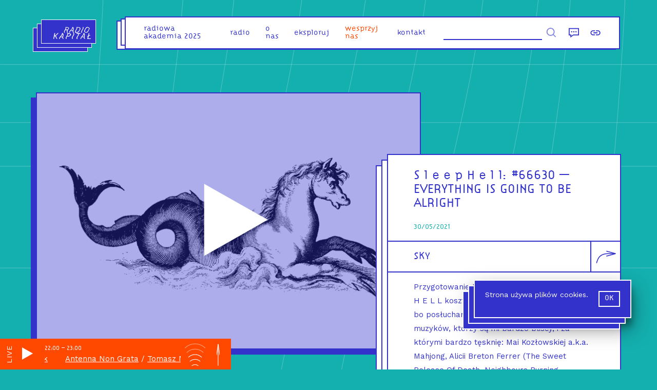

--- FILE ---
content_type: text/html; charset=utf-8
request_url: https://radiokapital.pl/shows/s-l-e-e-p-h-e-l-l/66630-everything-is-going-to-be-alright/
body_size: 13338
content:
<!DOCTYPE html><html lang="pl"><head><meta charSet="utf-8"/><link rel="preconnect" href="https://fonts.googleapis.com"/><style>   @font-face {     font-family: &#x27;Citizen&#x27;;     src: url(&#x27;/static/fonts/CitizenPL-Regular.otf&#x27;) format(&#x27;otf&#x27;);     src: url(&#x27;/static/fonts/CitizenPL-Regular.woff&#x27;) format(&#x27;woff&#x27;),     url(&#x27;/static/fonts/CitizenPL-Regular.woff2&#x27;) format(&#x27;woff2&#x27;);     font-weight: normal;     font-style: normal;   } </style><link rel="manifest" href="/static/site.webmanifest"/><link href="/static/favicons/favicon-16x16.png" rel="icon" sizes="16x16" type="image/png"/><link href="/static/favicons/apple-touch-icon.png" rel="apple-touch-icon" sizes="180x180"/><link href="/static/favicons/android-icon-192x192.png" rel="icon" sizes="192x192" type="image/png"/><link href="/static/favicons/favicon-32x32.png" rel="icon" sizes="32x32" type="image/png"/><link href="/static/favicons/favicon.ico" rel="image/x-icon"/><link href="/static/favicons/ms-icon-150x150.png" rel="shortcut icon" type="image/png"/><meta content="width=device-width,initial-scale=1.0,minimal-ui,shrink-to-fit=no" name="viewport"/><meta property="og:site_name" content="Radio Kapitał"/><meta property="og:type" content="website"/><meta content="summary_large_image" property="twitter:card"/><meta name="google-site-verification" content="W3vUvwH5r55klwHDS1ux_CRRos9fnqlJK0NXGN9dHyk"/><link rel="canonical" href="https://radiokapital.pl/shows/s-l-e-e-p-h-e-l-l/66630-everything-is-going-to-be-alright/"/><meta content="S l e e p H e l l: #66630 – EVERYTHING IS GOING TO BE ALRIGHT  |  Radio Kapitał" name="title"/><meta content="S l e e p H e l l: #66630 – EVERYTHING IS GOING TO BE ALRIGHT  |  Radio Kapitał" property="og:title"/><meta property="og:url" content="https://radiokapital.pl/shows/s-l-e-e-p-h-e-l-l/66630-everything-is-going-to-be-alright/"/><meta content="S l e e p H e l l: #66630 – EVERYTHING IS GOING TO BE ALRIGHT  |  Radio Kapitał" property="twitter:title"/><meta property="twitter:url" content="https://radiokapital.pl/shows/s-l-e-e-p-h-e-l-l/66630-everything-is-going-to-be-alright/"/><title>S l e e p H e l l: #66630 – EVERYTHING IS GOING TO BE ALRIGHT  |  Radio Kapitał</title><meta content="Będą koszmary, do których nie chcemy wracać, sny uzdrawiające i sny o mnie. " name="description"/><meta content="Będą koszmary, do których nie chcemy wracać, sny uzdrawiające i sny o mnie. " property="og:description"/><meta content="Będą koszmary, do których nie chcemy wracać, sny uzdrawiające i sny o mnie. " property="twitter:description"/><meta content="https://api.radiokapital.pl/img/13330/1200/630/1" property="og:image"/><meta content="https://api.radiokapital.pl/img/13330/1200/630/1" property="twitter:image"/><meta name="next-head-count" content="28"/><link rel="preconnect" href="https://fonts.gstatic.com" crossorigin /><noscript data-n-css=""></noscript><script defer="" nomodule="" src="/_next/static/chunks/polyfills-c67a75d1b6f99dc8.js"></script><script defer="" src="/_next/static/chunks/810.5521fcc8259e4c88.js"></script><script defer="" src="/_next/static/chunks/5620.ab2f0099be067c2e.js"></script><script defer="" src="/_next/static/chunks/1893.649a32e7de06fee8.js"></script><script defer="" src="/_next/static/chunks/9685.479a349e334726c7.js"></script><script src="/_next/static/chunks/webpack-12d7510671047d60.js" defer=""></script><script src="/_next/static/chunks/framework-a070cbfff3c750c5.js" defer=""></script><script src="/_next/static/chunks/main-6a378dad7016d7c1.js" defer=""></script><script src="/_next/static/chunks/pages/_app-ed753e9acbec22fd.js" defer=""></script><script src="/_next/static/chunks/1664-b99dabd88ee5ac2a.js" defer=""></script><script src="/_next/static/chunks/346-0b0c959c95efe333.js" defer=""></script><script src="/_next/static/chunks/895-f3cdc01e455ad922.js" defer=""></script><script src="/_next/static/chunks/7826-45b8be9806603705.js" defer=""></script><script src="/_next/static/chunks/808-b3a65fff24272b60.js" defer=""></script><script src="/_next/static/chunks/pages/shows/%5Bslug%5D/%5Bepisode%5D-0412c665e1542d15.js" defer=""></script><script src="/_next/static/9cl3o4v4k3lpgYxPkG7VQ/_buildManifest.js" defer=""></script><script src="/_next/static/9cl3o4v4k3lpgYxPkG7VQ/_ssgManifest.js" defer=""></script><style data-styled="igqQve iJdTsL wdWHs jBWrLP fubgGY hXflyX eNxlYV bpDhWI eifesV jnuNYa dfOCYO tufMa iVpwBT cvYqRz jZxmTe iiPLuM eZwnUp iYKNpH jCbMxO faeYpX fVXVJ hosOMt mgLjC bEjFwh iNrQXl fVeCDe hqumqg jRbhym qUiUy SuIXR hTjmFE gzORud iHzUXn cRVwKT djyOie cVALcy hvbySh jAgtQC gkCfRg faUzAK bFGbCT fxiUIN dcAlMw iChtZF clvdeQ" data-styled-version="4.4.1">
/* sc-component-id: sc-global-3977820078 */
html,body,div,span,applet,object,iframe,h1,h2,h3,h4,h5,h6,p,blockquote,pre,a,abbr,acronym,address,big,cite,code,del,dfn,em,img,ins,kbd,q,s,samp,small,strike,strong,sub,sup,tt,var,b,u,i,center,dl,dt,dd,ol,ul,li,fieldset,form,label,legend,table,caption,tbody,tfoot,thead,tr,th,td,article,aside,canvas,details,embed,figure,figcaption,footer,header,hgroup,main,menu,nav,output,ruby,section,summary,time,mark,audio,video{margin:0;padding:0;border:0;font-size:100%;font:inherit;vertical-align:baseline;} article,aside,details,figcaption,figure,footer,header,hgroup,main,menu,nav,section{display:block;} *[hidden]{display:none;} body{line-height:1;} ol,ul{list-style:none;} blockquote,q{quotes:none;} blockquote:before,blockquote:after,q:before,q:after{content:'';content:none;} table{border-collapse:collapse;border-spacing:0;} *{box-sizing:border-box;} textarea,input{border-radius:0;border:none;background-color:#FFF;border-bottom:2px #3333CC solid;font-family:Citizen,Helvetica,Arial,sans-serif;} a:focus,button:focus,input:focus{outline:none;} .state--tabbing a:focus,.state--tabbing button:focus,.state--tabbing input:focus{outline:auto;} input{border-radius:0;} button{-webkit-appearance:none;-moz-appearance:none;appearance:none;background:transparent;border:0;font-family:Work Sans,Helvetica,Arial,sans-serif;} body{background:#14AFAF;color:#3333CC;font-family:Work Sans,Helvetica,Arial,sans-serif;} a{-webkit-text-decoration:none;text-decoration:none;} .state--showing-loader main,.state--showing-loader footer{opacity:0;-webkit-transition:none;transition:none;}
/* sc-component-id: UI__Section-sc-1udx3yj-0 */
.faeYpX{font-family:Work Sans,Helvetica,Arial,sans-serif,sans-serif;font-size:15px;line-height:1.5;padding:14.5px 50px;} .faeYpX small{font-size:.7em;line-height:1.2;} .faeYpX + .UI__Section-sc-1udx3yj-0{border-top:2px #3333CC solid;} .faeYpX,.faeYpX p{line-height:1.8;} .faeYpX p{margin-bottom:30px;} .faeYpX a{color:inherit;} .faeYpX blockquote{font-family:Citizen,Helvetica,Arial,sans-serif,sans-serif;font-size:20px;line-height:1.1;font-size:20px;line-height:1.3;margin:20px 0 20px 30px;max-width:600px;} .faeYpX blockquote p{display:inline;font-size:inherit;line-height:inherit;} .faeYpX blockquote:before{content:'“';} .faeYpX blockquote:after{content:'”';} .faeYpX hr{height:0;border:1px #3333CC solid;margin:20px 0;} .faeYpX img{max-width:100%;width:100%;height:auto;} @media (hover:hover){.faeYpX{-webkit-transition:color 200ms ease-in-out;transition:color 200ms ease-in-out;}.faeYpX a:hover{color:#14AFAF;}} @media screen and (max-width:1023px){.faeYpX{padding:15px 30px;}}
/* sc-component-id: UI__Text-sc-1udx3yj-2 */
.hqumqg pre{white-space:normal;} .hqumqg a{border-bottom:1px #14AFAF solid;}
/* sc-component-id: UI__Row-sc-1udx3yj-4 */
.fubgGY{width:100%;margin-top:0;} @media screen and (min-width:1024px){.fubgGY{display:-webkit-box;display:-webkit-flex;display:-ms-flexbox;display:flex;-webkit-box-pack:justify;-webkit-justify-content:space-between;-ms-flex-pack:justify;justify-content:space-between;-webkit-align-items:flex-start;-webkit-box-align:flex-start;-ms-flex-align:flex-start;align-items:flex-start;padding:0 30px;}} @media screen and (max-width:1023px){}
/* sc-component-id: UI__Col-sc-1udx3yj-5 */
.hXflyX{width:100%;} @media screen and (min-width:1024px){.hXflyX{width:60%;}}.eNxlYV{width:100%;} @media screen and (min-width:1024px){.eNxlYV{width:40%;}}
/* sc-component-id: UI__HeaderWrapper-sc-1udx3yj-12 */
.igqQve{height:100px;position:-webkit-sticky;position:sticky;top:0;left:0;right:0;z-index:32;}
/* sc-component-id: element__FooterContainer-sc-1dvmi0d-0 */
.clvdeQ{padding:0 40px;text-align:right;position:absolute;bottom:0;right:0;left:0;height:60px;font-family:Work Sans,Helvetica,Arial,sans-serif;font-size:12px;color:#FFF;} @media screen and (max-width:1023px){.clvdeQ{padding-top:25px;padding-bottom:85px;text-align:center;margin:0;}}
/* sc-component-id: element__MainContainer-sc-1x8ztb4-0 */
.iJdTsL{min-height:calc(100vh - 150px);-webkit-transition:opacity 0.4s;transition:opacity 0.4s;position:relative;padding-bottom:60px;} @media screen and (max-width:1023px){.iJdTsL{margin-top:-100px;padding-top:100px;}} @media screen and (min-width:1024px){.iJdTsL{overflow:hidden;}}
/* sc-component-id: element__WrapperElement-sc-10v1hl2-0 */
.wdWHs{margin:0 auto;max-width:1200px;}
/* sc-component-id: element__Wrapper-sc-1rjfe0h-0 */
.eifesV{height:0;overflow:hidden;padding-top:66.66666666666667%;position:relative;} .eifesV picture{opacity:0;-webkit-transition:opacity .3s ease .2s;transition:opacity .3s ease .2s;} .eifesV img{height:100%;left:0;object-fit:cover;position:absolute;top:0;width:100%;}
/* sc-component-id: element__Tag-sc-1m6fxey-0 */
.qUiUy{font-family:Citizen,Helvetica,Arial,sans-serif;background:#FFF;color:#3333CC;border:1px #3333CC solid;font-size:12px;line-height:14px;display:inline-block;padding:6px 9px;-webkit-transition:all 200ms ease;transition:all 200ms ease;cursor:pointer;} .qUiUy:hover{background:#3333CC;color:#FFF;}
/* sc-component-id: element__TagArray-sc-1m6fxey-1 */
.jRbhym{display:-webkit-box;display:-webkit-flex;display:-ms-flexbox;display:flex;-webkit-flex-wrap:wrap;-ms-flex-wrap:wrap;flex-wrap:wrap;} .jRbhym > a,.jRbhym > .element__Tag-sc-1m6fxey-0{margin-right:10px;margin-top:10px;} .jRbhym > a:focus,.jRbhym > .element__Tag-sc-1m6fxey-0:focus{background:#3333CC;color:#FFF;} .jRbhym a:hover{background:#3333CC;color:#FFF;} .jRbhym a .element__Tag-sc-1m6fxey-0{background:transparent;color:inherit;}
/* sc-component-id: element__PlayerButtonLabel-sc-1hbly33-0 */
.tufMa{-webkit-clip:rect(0 0 0 0);clip:rect(0 0 0 0);-webkit-clip-path:inset(50%);clip-path:inset(50%);height:1px;overflow:hidden;position:absolute;white-space:nowrap;width:1px;}
/* sc-component-id: element__Overlay-hlthdp-0 */
.jnuNYa{padding:10px;background:white;cursor:pointer;display:-webkit-box;display:-webkit-flex;display:-ms-flexbox;display:flex;-webkit-align-content:center;-ms-flex-line-pack:center;align-content:center;} .jnuNYa span{-webkit-clip:rect(0 0 0 0);clip:rect(0 0 0 0);-webkit-clip-path:inset(50%);clip-path:inset(50%);height:1px;overflow:hidden;position:absolute;white-space:nowrap;width:1px;} .jnuNYa svg{fill:white;height:150px;width:150px;} .state--tabbing .jnuNYa:focus{opacity:1;} @media screen and (min-width:1024px){.jnuNYa svg{width:350px;height:350px;}}.dfOCYO{padding:10px;background:white;cursor:pointer;display:-webkit-box;display:-webkit-flex;display:-ms-flexbox;display:flex;-webkit-align-content:center;-ms-flex-line-pack:center;align-content:center;} .dfOCYO span{-webkit-clip:rect(0 0 0 0);clip:rect(0 0 0 0);-webkit-clip-path:inset(50%);clip-path:inset(50%);height:1px;overflow:hidden;position:absolute;white-space:nowrap;width:1px;} .dfOCYO svg{fill:white;height:150px;width:150px;} .state--tabbing .dfOCYO:focus{opacity:1;} @media screen and (min-width:1024px){.dfOCYO svg{width:150px;height:150px;}}
/* sc-component-id: element__MobilePlayButton-hlthdp-1 */
.iChtZF{padding:0;} @media screen and (min-width:1024px){.iChtZF{visibility:hidden;display:none;}} .iChtZF svg{fill:#3333CC;width:80px;height:80px;} .iChtZF span{-webkit-clip:rect(0 0 0 0);clip:rect(0 0 0 0);-webkit-clip-path:inset(50%);clip-path:inset(50%);height:1px;overflow:hidden;position:absolute;white-space:nowrap;width:1px;} @media screen and (max-width:1023px){.iChtZF{position:absolute;top:0;right:0;z-index:5;}}
/* sc-component-id: element__EpisodeWrapper-sc-1az3h3o-0 */
.jAgtQC{color:#3333CC;background:#FFF;border:2px #3333CC solid;position:relative;z-index:3;} .jAgtQC a{color:#3333CC;} @media screen and (min-width:1023px){.jAgtQC{min-height:460px;}} @media (hover:hover){.jAgtQC{-webkit-transition:all 200ms ease;transition:all 200ms ease;}.jAgtQC:hover{box-shadow:-10px 10px 0px #3333CC;-webkit-transform:translate(10px,-10px);-ms-transform:translate(10px,-10px);transform:translate(10px,-10px);}}
/* sc-component-id: element__Info-sc-1az3h3o-1 */
.faUzAK{border-top:2px #3333CC solid;padding:20px;position:relative;} .faUzAK .link{top:0;left:0;right:0;bottom:0;position:absolute;z-index:2;}
/* sc-component-id: element__Date-sc-1az3h3o-2 */
.fxiUIN{font-size:14px;font-family:Citizen,Helvetica,Arial,sans-serif;color:#14AFAF;margin-bottom:20px;}
/* sc-component-id: element__Title-sc-1az3h3o-3 */
.dcAlMw{font-family:Citizen,Helvetica,Arial,sans-serif,sans-serif;font-size:20px;line-height:1.1;font-weight:normal;margin-bottom:15px;} @media (hover:hover){.dcAlMw a:hover{color:#14AFAF;}} @media screen and (max-width:1023px){.dcAlMw{padding-right:80px;}}
/* sc-component-id: element__Content-sc-1az3h3o-4 */
.bFGbCT{position:relative;z-index:5;pointer-events:none;} .bFGbCT a{pointer-events:auto;}
/* sc-component-id: element__ImageWrapper-sc-1az3h3o-5 */
.gkCfRg{position:relative;} .gkCfRg button{top:0;left:0;right:0;bottom:0;position:absolute;display:block;width:100%;opacity:0;background:rgba(51,51,204,0.4);-webkit-transition:opacity 200ms ease;transition:opacity 200ms ease;} @media (hover:hover){.gkCfRg button:hover{opacity:1;}}
/* sc-component-id: element__ScrollEffectContainer-sc-1kydrcx-0 */
.iVpwBT > *{-webkit-transition:-webkit-transform 0.8s cubic-bezier(0.165,0.840,0.440,1.000) 0s,opacity 0.8s 0s;-webkit-transition:transform 0.8s cubic-bezier(0.165,0.840,0.440,1.000) 0s,opacity 0.8s 0s;transition:transform 0.8s cubic-bezier(0.165,0.840,0.440,1.000) 0s,opacity 0.8s 0s;-webkit-transform:translate3d(0,60px,0);-ms-transform:translate3d(0,60px,0);transform:translate3d(0,60px,0);opacity:0;}.cvYqRz > *{-webkit-transition:-webkit-transform 0.8s cubic-bezier(0.165,0.840,0.440,1.000) 0s,opacity 0.8s 0s;-webkit-transition:transform 0.8s cubic-bezier(0.165,0.840,0.440,1.000) 0s,opacity 0.8s 0s;transition:transform 0.8s cubic-bezier(0.165,0.840,0.440,1.000) 0s,opacity 0.8s 0s;opacity:0;}
/* sc-component-id: element__Inner-sa18sg-0 */
.iYKNpH{color:#3333CC;border:2px #3333CC solid;background:#FFF;position:relative;height:auto;left:0;right:0;top:0;z-index:7;}.jCbMxO{color:#FFF;border:2px #FFF solid;background:#14AFAF;position:relative;height:auto;left:0;right:0;top:0;z-index:7;}
/* sc-component-id: element__Triple-sa18sg-1 */
.iiPLuM{position:relative;} .iiPLuM::before,.iiPLuM::after{content:'';display:block;border:2px #3333CC solid;background:#FFF;position:absolute;bottom:0;left:0;right:0;top:0;} .iiPLuM::before{-webkit-transform:translate(-22px,22px);-ms-transform:translate(-22px,22px);transform:translate(-22px,22px);z-index:1;} .iiPLuM::after{-webkit-transform:translate(-11px,11px);-ms-transform:translate(-11px,11px);transform:translate(-11px,11px);z-index:2;}.eZwnUp{position:relative;} .eZwnUp::before,.eZwnUp::after{content:'';display:block;border:2px #FFF solid;background:#14AFAF;position:absolute;bottom:0;left:0;right:0;top:0;} .eZwnUp::before{-webkit-transform:translate(-22px,22px);-ms-transform:translate(-22px,22px);transform:translate(-22px,22px);z-index:1;} .eZwnUp::after{-webkit-transform:translate(-11px,11px);-ms-transform:translate(-11px,11px);transform:translate(-11px,11px);z-index:2;}
/* sc-component-id: element__Content-sc-1bb74ta-0 */
.cRVwKT{font-family:Citizen,Helvetica,Arial,sans-serif;font-size:23px;text-align:center;padding:15px;padding:15px 50px;color:#FFF;text-rendering:geometricPrecision;} @media screen and (max-width:1023px){.cRVwKT{font-size:16px;}}
/* sc-component-id: element__TitleWrapper-sc-1bb74ta-1 */
.iHzUXn{text-align:center;margin:50px 20px 30px 40px;} .iHzUXn a{color:inherit;} @media screen and(max-width:1023px){.iHzUXn{width:auto;}} @media screen and (min-width:1024px){.iHzUXn{margin:100px auto;max-width:340px;margin:50px auto;}}
/* sc-component-id: element__Container-bety7s-0 */
.djyOie{text-align:center;-webkit-transform:rotate(180deg);-ms-transform:rotate(180deg);transform:rotate(180deg);} .djyOie svg{fill:none;stroke-width:4px;stroke:#FFF;width:14px;height:78px;margin:0 auto;}
/* sc-component-id: element__Wrapper-sc-1d7w2mi-0 */
.hTjmFE{display:-webkit-box;display:-webkit-flex;display:-ms-flexbox;display:flex;-webkit-box-pack:justify;-webkit-justify-content:space-between;-ms-flex-pack:justify;justify-content:space-between;padding:20px;} @media screen and (max-width:1279px){.hTjmFE{overflow:hidden;max-width:100vw;}} @media screen and (max-width:1023px){.hTjmFE{-webkit-box-pack:center;-webkit-justify-content:center;-ms-flex-pack:center;justify-content:center;margin-top:30px;}}
/* sc-component-id: element__NavButton-sc-1d7w2mi-1 */
.gzORud a{color:#3333CC;background:#FFF;border:2px #3333CC solid;display:block;color:inherit;padding:20px 20px 20px 100px;cursor:pointer;-webkit-transition:all .2s ease;transition:all .2s ease;position:relative;text-align:right;} .gzORud span{display:block;font-size:11px;margin-bottom:10px;} .gzORud svg{stroke:#3333CC;stroke-width:2px;width:20px;-webkit-transform:rotate(-90deg);-ms-transform:rotate(-90deg);transform:rotate(-90deg);-webkit-transform-origin:0 0;-ms-transform-origin:0 0;transform-origin:0 0;position:absolute;top:60%;left:-75px;-webkit-transition:all .2s ease;transition:all .2s ease;} .gzORud:nth-child(2){margin-left:-2px;} .gzORud:nth-child(2) a{padding:20px 100px 20px 20px;text-align:left;} .gzORud:nth-child(2) svg{-webkit-transform:rotate(90deg);-ms-transform:rotate(90deg);transform:rotate(90deg);-webkit-transform-origin:100% 0;-ms-transform-origin:100% 0;transform-origin:100% 0;left:auto;right:-75px;} @media (hover:hover){.gzORud a:hover{color:#FFF;border-color:#FFF;background:#3333CC;border-color:#3333CC;}.gzORud a:hover svg{stroke:#FFF;}} @media screen and (min-width:1024px) and (max-width:1280px){.gzORud svg{left:-25px;stroke-width:3px;width:15px;}.gzORud:nth-child(2) svg{right:-25px;}} @media screen and (max-width:1023px){.gzORud a{padding:20px !important;margin:0 15px;}.gzORud svg{left:-45px;stroke-width:4px;width:10px;top:55%;}.gzORud:nth-child(2) svg{right:-45px;}}
/* sc-component-id: element__Row-sc-14a3nl5-0 */
.cVALcy{display:-webkit-box;display:-webkit-flex;display:-ms-flexbox;display:flex;-webkit-flex-wrap:wrap;-ms-flex-wrap:wrap;flex-wrap:wrap;-webkit-box-pack:center;-webkit-justify-content:center;-ms-flex-pack:center;justify-content:center;justify-items:center;} @media screen and (max-width:1023px){.cVALcy{width:100%;}}
/* sc-component-id: element__Cell-sc-14a3nl5-1 */
.hvbySh{width:33.333333333333336%;padding:20px;} @media screen and (max-width:1023px){.hvbySh{width:100%;}}
/* sc-component-id: element__PersonLink-rcnfy7-0 */
.bEjFwh::after{content:', ';} .bEjFwh:last-of-type::after{content:'';} .bEjFwh span:hover{color:#14AFAF;cursor:pointer;}
/* sc-component-id: element__ShareButtonsContainer-sc-6nkcz-0 */
.iNrQXl{position:absolute;top:0;right:-64px;width:122px;display:-webkit-box;display:-webkit-flex;display:-ms-flexbox;display:flex;-webkit-flex-direction:row;-ms-flex-direction:row;flex-direction:row;} @media screen and (max-width:1279px){.iNrQXl{-webkit-flex-direction:column;-ms-flex-direction:column;flex-direction:column;width:60px;right:-2px;}}
/* sc-component-id: element__ShareButton-sc-6nkcz-2 */
.fVeCDe{width:60px;height:60px;background:#FFF;-webkit-transition:all .2s ease;transition:all .2s ease;cursor:pointer;border:2px #3333CC solid;border-top-width:0;} .fVeCDe svg{-webkit-transform:scaleX(-1) rotate(-90deg);-ms-transform:scaleX(-1) rotate(-90deg);transform:scaleX(-1) rotate(-90deg);fill:none;height:100%;width:100%;stroke:#3333CC !important;stroke-width:5;-webkit-transition:inherit;transition:inherit;} .fVeCDe:focus{background:#3333CC;} .fVeCDe:focus svg{stroke:#FFF !important;}
/* sc-component-id: element__Wrapper-sc-1esddyt-0 */
@media screen and (max-width:1023px){.jBWrLP{padding:30px;}}
/* sc-component-id: element__Date-sc-1esddyt-1 */
.hosOMt{font-size:14px;font-family:Citizen,Helvetica,Arial,sans-serif;color:#14AFAF;}
/* sc-component-id: element__Title-sc-1esddyt-2 */
.fVXVJ{font-family:Citizen,Helvetica,Arial,sans-serif,sans-serif;font-size:20px;line-height:1.1;line-height:1.1;margin-bottom:20px;font-weight:300;font-size:25px !important;margin-top:12px;} @media screen and (max-width:1023px){.fVXVJ{font-size:25px !important;}}
/* sc-component-id: element__ShowTitle-sc-1esddyt-3 */
.mgLjC{font-family:Citizen,Helvetica,Arial,sans-serif,sans-serif;font-size:20px;line-height:1.1;font-weight:300;padding-right:80px;line-height:1.4;}
/* sc-component-id: element__Tracks-sc-1esddyt-4 */
.SuIXR{margin:20px 0 10px;padding:0;font-size:.9em;list-style-type:none;}
/* sc-component-id: element__EpisodeDescriptionWrapper-sc-1esddyt-5 */
@media screen and (min-width:1024px){.jZxmTe{margin-top:200px;margin-bottom:80px;}} @media screen and (max-width:1023px){.jZxmTe{margin-left:10px;}}
/* sc-component-id: element__ImageWrapper-sc-1esddyt-6 */
.bpDhWI{box-shadow:-10px 10px 0px #3333CC;width:100%;position:relative;border:2px #3333CC solid;background:#FFF;} .bpDhWI button{top:0;left:0;right:0;bottom:0;position:absolute;display:block;width:100%;background:rgba(51,51,204,0.4);} @media (hover:hover){.bpDhWI button{-webkit-transition:opacity 200ms ease;transition:opacity 200ms ease;}.bpDhWI button:hover{opacity:.5;}} @media screen and (min-width:1024px){.bpDhWI{margin-top:80px;margin-bottom:80px;min-width:750px;position:-webkit-sticky;position:sticky;position:-webkit-sticky;top:0;}} @media screen and (max-width:1023px){.bpDhWI{margin-bottom:40px;}}</style><style data-href="https://fonts.googleapis.com/css2?family=Work+Sans&display=swap">@font-face{font-family:'Work Sans';font-style:normal;font-weight:400;font-display:swap;src:url(https://fonts.gstatic.com/s/worksans/v19/QGY_z_wNahGAdqQ43RhVcIgYT2Xz5u32K0nXNis.woff) format('woff')}@font-face{font-family:'Work Sans';font-style:normal;font-weight:400;font-display:swap;src:url(https://fonts.gstatic.com/s/worksans/v19/QGY_z_wNahGAdqQ43RhVcIgYT2Xz5u32K0nXBiAJoI3ZKyHaQfhf.woff) format('woff');unicode-range:U+0102-0103,U+0110-0111,U+0128-0129,U+0168-0169,U+01A0-01A1,U+01AF-01B0,U+0300-0301,U+0303-0304,U+0308-0309,U+0323,U+0329,U+1EA0-1EF9,U+20AB}@font-face{font-family:'Work Sans';font-style:normal;font-weight:400;font-display:swap;src:url(https://fonts.gstatic.com/s/worksans/v19/QGY_z_wNahGAdqQ43RhVcIgYT2Xz5u32K0nXBiEJoI3ZKyHaQfhf.woff) format('woff');unicode-range:U+0100-02AF,U+0304,U+0308,U+0329,U+1E00-1E9F,U+1EF2-1EFF,U+2020,U+20A0-20AB,U+20AD-20C0,U+2113,U+2C60-2C7F,U+A720-A7FF}@font-face{font-family:'Work Sans';font-style:normal;font-weight:400;font-display:swap;src:url(https://fonts.gstatic.com/s/worksans/v19/QGY_z_wNahGAdqQ43RhVcIgYT2Xz5u32K0nXBi8JoI3ZKyHaQQ.woff) format('woff');unicode-range:U+0000-00FF,U+0131,U+0152-0153,U+02BB-02BC,U+02C6,U+02DA,U+02DC,U+0304,U+0308,U+0329,U+2000-206F,U+2074,U+20AC,U+2122,U+2191,U+2193,U+2212,U+2215,U+FEFF,U+FFFD}</style></head><body><div id="__next" data-reactroot=""><header class="UI__HeaderWrapper-sc-1udx3yj-12 igqQve"></header><main class="element__MainContainer-sc-1x8ztb4-0 iJdTsL"><div class="element__WrapperElement-sc-10v1hl2-0 wdWHs"><div class="element__Wrapper-sc-1esddyt-0 jBWrLP"><div class="UI__Row-sc-1udx3yj-4 fubgGY"><div class="UI__Col-sc-1udx3yj-5 hXflyX"><div class="element__ImageWrapper-sc-1esddyt-6 bpDhWI"><div class="element__Wrapper-sc-1rjfe0h-0 eifesV"><picture style="opacity:0"><img alt="" src="[data-uri]"/></picture></div><button class="element__Overlay-hlthdp-0 jnuNYa"><svg viewBox="0 0 100 100"><polygon points="36.5 29.8 36.5 69.9 71.9 49.8 "></polygon></svg><span class="element__PlayerButtonLabel-sc-1hbly33-0 tufMa">odtwórz</span></button></div></div><div class="UI__Col-sc-1udx3yj-5 eNxlYV"><div class="element__ScrollEffectContainer-sc-1kydrcx-0 iVpwBT"><div class="element__EpisodeDescriptionWrapper-sc-1esddyt-5 jZxmTe"><div class="element__Triple-sa18sg-1 iiPLuM"><div class="element__Inner-sa18sg-0 iYKNpH"><div class="UI__Section-sc-1udx3yj-0 faeYpX"><h1 class="element__Title-sc-1esddyt-2 fVXVJ"><a href="/shows/s-l-e-e-p-h-e-l-l/">S l e e p H e l l<!-- -->: </a>#66630 – EVERYTHING IS GOING TO BE ALRIGHT</h1><div class="element__Date-sc-1esddyt-1 hosOMt">30/05/2021</div></div><div style="position:relative;min-height:60px" class="UI__Section-sc-1udx3yj-0 faeYpX"><div class="element__ShowTitle-sc-1esddyt-3 mgLjC"><div><span class="element__PersonLink-rcnfy7-0 bEjFwh"><span tabindex="0">SKY</span></span></div></div><div class="element__ShareButtonsContainer-sc-6nkcz-0 iNrQXl"><button class="element__ShareButton-sc-6nkcz-2 fVeCDe"><svg viewBox="0 0 216.72 216.72"><path stroke-width="8" d="M45.94,195.59c53.72-13,88.39-36.54,90.58-106.35V13.47"></path><line stroke-width="8" x1="112.44" y1="102.11" x2="136.52" y2="13.47"></line><line stroke-width="8" x1="160.61" y1="101.64" x2="136.52" y2="12.99"></line></svg></button></div></div><div class="UI__Section-sc-1udx3yj-0 faeYpX"><div class="UI__Text-sc-1udx3yj-2 hqumqg"><p>Przygotowanie trzydziestego epizodu S L E E P H E L L kosztowało mnie dużo wzruszeń i łez, bo posłuchamy dźwięków i snów od czwórki muzyków, którzy są mi bardzo bliscy, i za którymi bardzo tęsknię: Mai Kozłowskiej a.k.a. Mahjong, Alicii Breton Ferrer (The Sweet Release Of Death, Neighbours Burning Neighbours), Adi a.k.a. Dane Joe (Jealous, Baby Satan Records) oraz Denisa z duetu SUIR. Będą koszmary, do których nie chcemy wracać, sny uzdrawiające i sny o mnie.</p>
</div><div class="element__TagArray-sc-1m6fxey-1 jRbhym"><a href="/tag/asmr/"><div class="element__Tag-sc-1m6fxey-0 qUiUy">ASMR</div></a><a href="/tag/muzyka-elektroniczna/"><div class="element__Tag-sc-1m6fxey-0 qUiUy">muzyka elektroniczna</div></a><a href="/tag/poezja/"><div class="element__Tag-sc-1m6fxey-0 qUiUy">poezja</div></a><a href="/tag/sluchowisko/"><div class="element__Tag-sc-1m6fxey-0 qUiUy">słuchowisko</div></a><a href="/tag/audycja-muzyczna/"><div class="element__Tag-sc-1m6fxey-0 qUiUy">audycja muzyczna</div></a></div></div><div class="UI__Section-sc-1udx3yj-0 faeYpX"><div class="element__ShowTitle-sc-1esddyt-3 mgLjC">traklista</div><ul class="element__Tracks-sc-1esddyt-4 SuIXR"><li>SKY - d i a r y</li><li>Tirzah - Send Me</li><li>Mahjong - Blue</li><li>Maja&#x27;s dream</li><li>Mahjong - Sand Marks</li><li>Alicia Breton Ferrer - Eyeball</li><li>Alicia&#x27;s dream I</li><li>Alicia Breton Ferrer - Delete</li><li>Alicia&#x27;s dream II</li><li>Alicia Breton Ferrer - Everything Is Going To Be Allright</li><li>Dane Joe - True Happiness This Way Lies (The The Cover)</li><li>Adi&#x27;s dream</li><li>Jealous K-Hole II</li><li>SUIR - Intro</li><li>Denis&#x27; dream</li><li>SUIR - Warsaw</li><li></li></ul></div></div></div></div></div></div></div></div><div class="element__ScrollEffectContainer-sc-1kydrcx-0 cvYqRz"><div class="element__Wrapper-sc-1d7w2mi-0 hTjmFE"><div class="element__NavButton-sc-1d7w2mi-1 gzORud"><a href="/shows/s-l-e-e-p-h-e-l-l/66631-me-you-4-ever/"><svg viewBox="0 0 27 174"><line x1="12.8" y1="165.5" x2="13.6" y2="3"></line><line x1="13.6" y1="3" x2="0" y2="83.6"></line><line x1="13.6" y1="3" x2="27.2" y2="83.6"></line></svg><span>następny odcinek</span>#66631 – ME &amp; YOU 4-EVER</a></div><div class="element__NavButton-sc-1d7w2mi-1 gzORud"><a href="/shows/s-l-e-e-p-h-e-l-l/66629-songs-about-devils/"><svg viewBox="0 0 27 174"><line x1="12.8" y1="165.5" x2="13.6" y2="3"></line><line x1="13.6" y1="3" x2="0" y2="83.6"></line><line x1="13.6" y1="3" x2="27.2" y2="83.6"></line></svg><span>poprzedni odcinek</span>#66629 Songs About Devils</a></div></div></div><div class="element__ScrollEffectContainer-sc-1kydrcx-0 cvYqRz"><div class="element__TitleWrapper-sc-1bb74ta-1 iHzUXn"><div class="element__Triple-sa18sg-1 eZwnUp"><div class="element__Inner-sa18sg-0 jCbMxO"><div class="UI__Heading-sc-1udx3yj-8 element__Content-sc-1bb74ta-0 cRVwKT">podobne odcinki</div></div></div></div><div class="element__Container-bety7s-0 djyOie"><svg viewBox="0 0 27 174"><line x1="12.8" y1="165.5" x2="13.6" y2="3"></line><line x1="13.6" y1="3" x2="0" y2="83.6"></line><line x1="13.6" y1="3" x2="27.2" y2="83.6"></line></svg></div><br/><div class="element__Row-sc-14a3nl5-0 cVALcy"><div class="element__Cell-sc-14a3nl5-1 hvbySh"><div class="element__EpisodeWrapper-sc-1az3h3o-0 jAgtQC"><div class="element__ImageWrapper-sc-1az3h3o-5 gkCfRg"><div class="element__Wrapper-sc-1rjfe0h-0 eifesV"><picture style="opacity:0"><img alt="" src="[data-uri]"/></picture></div><button class="element__Overlay-hlthdp-0 dfOCYO"><svg viewBox="0 0 100 100"><polygon points="36.5 29.8 36.5 69.9 71.9 49.8 "></polygon></svg><span class="element__PlayerButtonLabel-sc-1hbly33-0 tufMa">odtwórz</span></button></div><div class="element__Info-sc-1az3h3o-1 faUzAK"><a class="link" href="/shows/s-jak-suczka/s-jak-suczka-hello-love/"></a><div class="element__Content-sc-1az3h3o-4 bFGbCT"><div class="element__Date-sc-1az3h3o-2 fxiUIN">01/09/2024</div><h3 class="element__Title-sc-1az3h3o-3 dcAlMw">s jak suczka: hello? love</h3><div class="element__TagArray-sc-1m6fxey-1 jRbhym"><a href="/tag/muzyka-eksperymentalna/"><div class="element__Tag-sc-1m6fxey-0 qUiUy">muzyka eksperymentalna</div></a><a href="/tag/muzyka-elektroniczna/"><div class="element__Tag-sc-1m6fxey-0 qUiUy">muzyka elektroniczna</div></a><a href="/tag/poezja/"><div class="element__Tag-sc-1m6fxey-0 qUiUy">poezja</div></a><a href="/tag/audycja-kulturalna/"><div class="element__Tag-sc-1m6fxey-0 qUiUy">audycja kulturalna</div></a></div></div><button class="element__MobilePlayButton-hlthdp-1 iChtZF"><svg viewBox="0 0 100 100"><polygon points="36.5 29.8 36.5 69.9 71.9 49.8 "></polygon></svg><span class="element__PlayerButtonLabel-sc-1hbly33-0 tufMa">odtwórz</span></button></div></div></div><div class="element__Cell-sc-14a3nl5-1 hvbySh"><div class="element__EpisodeWrapper-sc-1az3h3o-0 jAgtQC"><div class="element__ImageWrapper-sc-1az3h3o-5 gkCfRg"><div class="element__Wrapper-sc-1rjfe0h-0 eifesV"><picture style="opacity:0"><img alt="" src="[data-uri]"/></picture></div><button class="element__Overlay-hlthdp-0 dfOCYO"><svg viewBox="0 0 100 100"><polygon points="36.5 29.8 36.5 69.9 71.9 49.8 "></polygon></svg><span class="element__PlayerButtonLabel-sc-1hbly33-0 tufMa">odtwórz</span></button></div><div class="element__Info-sc-1az3h3o-1 faUzAK"><a class="link" href="/shows/eksperymentalna-audycja-literacka/35-osleplam/"></a><div class="element__Content-sc-1az3h3o-4 bFGbCT"><div class="element__Date-sc-1az3h3o-2 fxiUIN">27/08/2023</div><h3 class="element__Title-sc-1az3h3o-3 dcAlMw">Eksperymentalna Audycja Literacka: #35 / Oślepłam</h3><div class="element__TagArray-sc-1m6fxey-1 jRbhym"><a href="/tag/chillout/"><div class="element__Tag-sc-1m6fxey-0 qUiUy">chillout</div></a><a href="/tag/muzyka-elektroniczna/"><div class="element__Tag-sc-1m6fxey-0 qUiUy">muzyka elektroniczna</div></a><a href="/tag/poezja/"><div class="element__Tag-sc-1m6fxey-0 qUiUy">poezja</div></a><a href="/tag/audycja-muzyczna/"><div class="element__Tag-sc-1m6fxey-0 qUiUy">audycja muzyczna</div></a></div></div><button class="element__MobilePlayButton-hlthdp-1 iChtZF"><svg viewBox="0 0 100 100"><polygon points="36.5 29.8 36.5 69.9 71.9 49.8 "></polygon></svg><span class="element__PlayerButtonLabel-sc-1hbly33-0 tufMa">odtwórz</span></button></div></div></div><div class="element__Cell-sc-14a3nl5-1 hvbySh"><div class="element__EpisodeWrapper-sc-1az3h3o-0 jAgtQC"><div class="element__ImageWrapper-sc-1az3h3o-5 gkCfRg"><div class="element__Wrapper-sc-1rjfe0h-0 eifesV"><picture style="opacity:0"><img alt="" src="[data-uri]"/></picture></div><button class="element__Overlay-hlthdp-0 dfOCYO"><svg viewBox="0 0 100 100"><polygon points="36.5 29.8 36.5 69.9 71.9 49.8 "></polygon></svg><span class="element__PlayerButtonLabel-sc-1hbly33-0 tufMa">odtwórz</span></button></div><div class="element__Info-sc-1az3h3o-1 faUzAK"><a class="link" href="/shows/s-l-e-e-p-h-e-l-l/66642-loosing-my-head/"></a><div class="element__Content-sc-1az3h3o-4 bFGbCT"><div class="element__Date-sc-1az3h3o-2 fxiUIN">29/05/2022</div><h3 class="element__Title-sc-1az3h3o-3 dcAlMw">S l e e p H e l l: #66642 – LOOSING MY HEAD</h3><div class="element__TagArray-sc-1m6fxey-1 jRbhym"><a href="/tag/muzyka-eksperymentalna/"><div class="element__Tag-sc-1m6fxey-0 qUiUy">muzyka eksperymentalna</div></a><a href="/tag/muzyka-elektroniczna/"><div class="element__Tag-sc-1m6fxey-0 qUiUy">muzyka elektroniczna</div></a><a href="/tag/shoegaze/"><div class="element__Tag-sc-1m6fxey-0 qUiUy">shoegaze</div></a><a href="/tag/sluchowisko/"><div class="element__Tag-sc-1m6fxey-0 qUiUy">słuchowisko</div></a><a href="/tag/audycja-muzyczna/"><div class="element__Tag-sc-1m6fxey-0 qUiUy">audycja muzyczna</div></a></div></div><button class="element__MobilePlayButton-hlthdp-1 iChtZF"><svg viewBox="0 0 100 100"><polygon points="36.5 29.8 36.5 69.9 71.9 49.8 "></polygon></svg><span class="element__PlayerButtonLabel-sc-1hbly33-0 tufMa">odtwórz</span></button></div></div></div><span></span></div></div></div><footer class="element__FooterContainer-sc-1dvmi0d-0 clvdeQ">© <!-- -->2026<!-- --> <!-- -->Radio Kapitał</footer></main></div><script id="__NEXT_DATA__" type="application/json">{"props":{"isServer":true,"initialState":{"event":{"loading":false,"event":null},"post":{"loading":false,"post":null},"events":{"items":[],"loading":false,"page":null,"max":null},"episode":{"data":{"id":13328,"type":"episode","published":"30/05/2021","slug":"66630-everything-is-going-to-be-alright","excerpt":"Będą koszmary, do których nie chcemy wracać, sny uzdrawiające i sny o mnie. ","link":"/shows/s-l-e-e-p-h-e-l-l/66630-everything-is-going-to-be-alright","image":13330,"title":"#66630 \u0026#8211; EVERYTHING IS GOING TO BE ALRIGHT","content":"\u003cp\u003ePrzygotowanie trzydziestego epizodu S L E E P H E L L kosztowało mnie dużo wzruszeń i łez, bo posłuchamy dźwięków i snów od czwórki muzyków, którzy są mi bardzo bliscy, i za którymi bardzo tęsknię: Mai Kozłowskiej a.k.a. Mahjong, Alicii Breton Ferrer (The Sweet Release Of Death, Neighbours Burning Neighbours), Adi a.k.a. Dane Joe (Jealous, Baby Satan Records) oraz Denisa z duetu SUIR. Będą koszmary, do których nie chcemy wracać, sny uzdrawiające i sny o mnie.\u003c/p\u003e\n","metaTitle":"#66630 \u0026#8211; EVERYTHING IS GOING TO BE ALRIGHT","metaDescription":"Będą koszmary, do których nie chcemy wracać, sny uzdrawiające i sny o mnie. ","duration":null,"labels":[{"id":119,"type":"label","name":"audycja muzyczna","count":8886,"slug":"audycja-muzyczna","taxonomy":"labels"}],"mixcloud_url":"https://www.mixcloud.com/radiokapital/radio-kapita%C5%82-s-l-e-e-p-h-e-l-l-66630-everything-is-going-to-be-allright/","nav":{"prev":{"title":"#66629 Songs About Devils","link":"/shows/s-l-e-e-p-h-e-l-l/66629-songs-about-devils","slug":"66629-songs-about-devils","id":12429},"next":{"title":"#66631 \u0026#8211; ME \u0026#038; YOU 4-EVER","link":"/shows/s-l-e-e-p-h-e-l-l/66631-me-you-4-ever","slug":"66631-me-you-4-ever","id":14519}},"next":"19-21","people":[{"title":"SKY","link":"/people/sky","slug":"sky","id":441}],"related":{"count":110,"page":1,"max":37,"next":"/episodes?posts_per_page=3\u0026post__not_in%5B0%5D=13328\u0026orderby=rand\u0026tax_query%5Brelation%5D=OR\u0026tax_query%5B0%5D%5Bterms%5D%5B0%5D=179\u0026tax_query%5B0%5D%5Bterms%5D%5B1%5D=315\u0026tax_query%5B0%5D%5Bfield%5D=id\u0026tax_query%5B0%5D%5Boperator%5D=AND\u0026tax_query%5B0%5D%5Btaxonomy%5D=post_tag\u0026tax_query%5B1%5D%5Bterms%5D%5B0%5D=104\u0026tax_query%5B1%5D%5Bterms%5D%5B1%5D=315\u0026tax_query%5B1%5D%5Bfield%5D=id\u0026tax_query%5B1%5D%5Boperator%5D=AND\u0026tax_query%5B1%5D%5Btaxonomy%5D=post_tag\u0026tax_query%5B2%5D%5Bterms%5D%5B0%5D=104\u0026tax_query%5B2%5D%5Bterms%5D%5B1%5D=179\u0026tax_query%5B2%5D%5Bfield%5D=id\u0026tax_query%5B2%5D%5Boperator%5D=AND\u0026tax_query%5B2%5D%5Btaxonomy%5D=post_tag\u0026tax_query%5B3%5D%5Bterms%5D%5B0%5D=104\u0026tax_query%5B3%5D%5Bterms%5D%5B1%5D=179\u0026tax_query%5B3%5D%5Bterms%5D%5B2%5D=315\u0026tax_query%5B3%5D%5Bfield%5D=id\u0026tax_query%5B3%5D%5Boperator%5D=AND\u0026tax_query%5B3%5D%5Btaxonomy%5D=post_tag\u0026tax_query%5B4%5D%5Bterms%5D%5B0%5D=108\u0026tax_query%5B4%5D%5Bterms%5D%5B1%5D=315\u0026tax_query%5B4%5D%5Bfield%5D=id\u0026tax_query%5B4%5D%5Boperator%5D=AND\u0026tax_query%5B4%5D%5Btaxonomy%5D=post_tag\u0026tax_query%5B5%5D%5Bterms%5D%5B0%5D=108\u0026tax_query%5B5%5D%5Bterms%5D%5B1%5D=179\u0026tax_query%5B5%5D%5Bfield%5D=id\u0026tax_query%5B5%5D%5Boperator%5D=AND\u0026tax_query%5B5%5D%5Btaxonomy%5D=post_tag\u0026tax_query%5B6%5D%5Bterms%5D%5B0%5D=108\u0026tax_query%5B6%5D%5Bterms%5D%5B1%5D=179\u0026tax_query%5B6%5D%5Bterms%5D%5B2%5D=315\u0026tax_query%5B6%5D%5Bfield%5D=id\u0026tax_query%5B6%5D%5Boperator%5D=AND\u0026tax_query%5B6%5D%5Btaxonomy%5D=post_tag\u0026tax_query%5B7%5D%5Bterms%5D%5B0%5D=108\u0026tax_query%5B7%5D%5Bterms%5D%5B1%5D=104\u0026tax_query%5B7%5D%5Bfield%5D=id\u0026tax_query%5B7%5D%5Boperator%5D=AND\u0026tax_query%5B7%5D%5Btaxonomy%5D=post_tag\u0026tax_query%5B8%5D%5Bterms%5D%5B0%5D=108\u0026tax_query%5B8%5D%5Bterms%5D%5B1%5D=104\u0026tax_query%5B8%5D%5Bterms%5D%5B2%5D=315\u0026tax_query%5B8%5D%5Bfield%5D=id\u0026tax_query%5B8%5D%5Boperator%5D=AND\u0026tax_query%5B8%5D%5Btaxonomy%5D=post_tag\u0026tax_query%5B9%5D%5Bterms%5D%5B0%5D=108\u0026tax_query%5B9%5D%5Bterms%5D%5B1%5D=104\u0026tax_query%5B9%5D%5Bterms%5D%5B2%5D=179\u0026tax_query%5B9%5D%5Bfield%5D=id\u0026tax_query%5B9%5D%5Boperator%5D=AND\u0026tax_query%5B9%5D%5Btaxonomy%5D=post_tag\u0026page=2","items":[{"id":50575,"type":"episode","published":"01/09/2024","slug":"s-jak-suczka-hello-love","excerpt":"w środku wisienka - Brandona Lochera \"Conversations\"","link":"/shows/s-jak-suczka/s-jak-suczka-hello-love","image":50576,"title":"hello? love","content":"\u003cp\u003eJeszcze lato, jeszcze powrót, jeszcze miłość \u0026lt;3\u003cbr /\u003e\nW audycji praca dźwiękowa Brandona Lochera \u0026#8222;Conversations\u0026#8221;, z pięknem i prostotą której się polubiłam XD a także: julek ploski, claire rousay, more eaze\u003cbr /\u003e\nBrandon Locher dzwoni do przypadkowej osoby, nie odzywa się, a zamiast tego nagrywa głos rozmówczyni/rozmówcy (hello?), po czym dzwoni do kolejnej osoby i ponownie milczy, jednak tym razem odtwarza dźwięk z pierwszej rozmowy i znów nagrywa odpowiedź rozmówcy/rozmówczyni, a potem dzwoni do jeszcze kolejnej osoby, której odtwarza nagranie z rozmowy drugiej itd. PIĘKNE\u003cbr /\u003e\ntrigger warning: sprzężenie zwrotne, gra / telefon, degradacja, adagio\u003c/p\u003e\n","metaTitle":"hello? love","metaDescription":"w środku wisienka - Brandona Lochera \"Conversations\"","duration":"60","labels":[{"id":120,"type":"label","name":"audycja kulturalna","count":1513,"slug":"audycja-kulturalna","taxonomy":"labels"}],"mixcloud_url":"https://mixcloud.com/radiokapital/radio-kapita%C5%82-s-jak-suczka-hello-love-2024-09-01/","nav":null,"next":"maciej-obara-quartet-kosmonauci","people":[{"title":"Dobromiła Dobro","link":"/people/dobromila-dobro","slug":"dobromila-dobro","id":8961}],"related":null,"show":{"title":"s jak suczka","link":"/shows/s-jak-suczka","slug":"s-jak-suczka","id":16361},"show_id":16361,"tracklist":["more eaze - says the girl who's been broken up with four times in the last year","\r\njulek ploski - 'Soul—Is—A—Flower'","\r\nBrandon Locher - Conversations (Revisited)","\r\nclaire rousay - please 5 more minutes lovers spit plays in the background - 42424 Old Church","\r\nclaire rousay - sycamore skylight","\r\njulek ploski - ROSE Freestyle"],"tags":[{"id":89,"type":"tag","name":"muzyka eksperymentalna","count":2433,"slug":"muzyka-eksperymentalna","taxonomy":"post_tag"},{"id":104,"type":"tag","name":"muzyka elektroniczna","count":3526,"slug":"muzyka-elektroniczna","taxonomy":"post_tag"},{"id":179,"type":"tag","name":"poezja","count":229,"slug":"poezja","taxonomy":"post_tag"}]},{"id":43589,"type":"episode","published":"27/08/2023","slug":"35-osleplam","excerpt":"Można słuchać patrząc w niebo, okno pociągu lub po prostu z zamkniętymi oczami.","link":"/shows/eksperymentalna-audycja-literacka/35-osleplam","image":43590,"title":"#35 / Oślepłam","content":"\u003cp\u003eDźwiękomyśli i latające słowa, czyli oddychający tekst o tym co widzialne i niewidzialne. Można słuchać patrząc w niebo, okno pociągu lub po prostu z zamkniętymi oczami.\u003c/p\u003e\n","metaTitle":"#35 / Oślepłam","metaDescription":"Można słuchać patrząc w niebo, okno pociągu lub po prostu z zamkniętymi oczami.","duration":"30","labels":[{"id":119,"type":"label","name":"audycja muzyczna","count":8886,"slug":"audycja-muzyczna","taxonomy":"labels"}],"mixcloud_url":"https://mixcloud.com/radiokapital/radio-kapita%C5%82-eksperymentalna-audycja-literacka-35-o%C5%9Blep%C5%82am-2023-08-27/","nav":null,"next":"01-poznajmy-sie","people":[{"title":"Lena Czerniawska","link":"/people/lena-czerniawska","slug":"lena-czerniawska","id":1030}],"related":null,"show":{"title":"Eksperymentalna Audycja Literacka","link":"/shows/eksperymentalna-audycja-literacka","slug":"eksperymentalna-audycja-literacka","id":1032},"show_id":1032,"tracklist":["Lena Czerniawska – Oślepłam "],"tags":[{"id":349,"type":"tag","name":"chillout","count":327,"slug":"chillout","taxonomy":"post_tag"},{"id":104,"type":"tag","name":"muzyka elektroniczna","count":3526,"slug":"muzyka-elektroniczna","taxonomy":"post_tag"},{"id":179,"type":"tag","name":"poezja","count":229,"slug":"poezja","taxonomy":"post_tag"}]},{"id":29257,"type":"episode","published":"29/05/2022","slug":"66642-loosing-my-head","excerpt":"S l e e p  H e l l  to subiektywna selekcja kołysanek dla Twoich demonów. 666% uczuć, zero rozumu.","link":"/shows/s-l-e-e-p-h-e-l-l/66642-loosing-my-head","image":29258,"title":"#66642 \u0026#8211; LOOSING MY HEAD","content":"\u003cp\u003eW czterdziestym drugim epizodzie słuchamy muzyki i snów artystów, którzy będą gościć na wydarzeniach organizowanych w Chmurach przez Unicorn: J. Zunz, Midwife, Spineless Actress, Rosa Vertov oraz Ai fen.\u003c/p\u003e\n\u003cp\u003eFB: \u003ca href=\"https://www.facebook.com/sorrowkillsyouth\"\u003ehttps://www.facebook.com/sorrowkillsyouth\u003c/a\u003e\u003cbr /\u003e\nIG: \u003ca href=\"https://www.instagram.com/sorrowkillsyouth/\"\u003e@sorrowkillsyouth\u003c/a\u003e\u003cbr /\u003e\nFB: \u003ca href=\"https://www.facebook.com/unicorn6666\"\u003ehttps://www.facebook.com/unicorn6666\u003c/a\u003e\u003cbr /\u003e\nIG: \u003ca href=\"https://www.instagram.com/unicorn.booking.666/\"\u003e@unicorn.booking.666\u003c/a\u003e\u003c/p\u003e\n","metaTitle":"#66642 \u0026#8211; LOOSING MY HEAD","metaDescription":"S l e e p  H e l l  to subiektywna selekcja kołysanek dla Twoich demonów. 666% uczuć, zero rozumu.","duration":"60","labels":[{"id":119,"type":"label","name":"audycja muzyczna","count":8886,"slug":"audycja-muzyczna","taxonomy":"labels"}],"mixcloud_url":"https://www.mixcloud.com/radiokapital/radio-kapitał-s-l-e-e-p-h-e-l-l-66642-loosing-my-head-2022-05-29/","nav":null,"next":"14-56","people":[{"title":"SKY","link":"/people/sky","slug":"sky","id":441}],"related":null,"show":{"title":"S l e e p H e l l","link":"/shows/s-l-e-e-p-h-e-l-l","slug":"s-l-e-e-p-h-e-l-l","id":617},"show_id":617,"tracklist":["SKY - d i a r y","\r\nAlex G - You Are In Trouble","\r\nJ. Zunz - Overtime","\r\nJ. Zunz's dream","\r\nJ Zunz - Outsides","\r\nJ Zunz - Y","\r\nAle Hop - Side Effects","\r\nSpineless Actress - Ask Me No More","\r\nAi fen - Slice (feat. Relaxcore)","\r\nAi fen's dream","\r\nAi fen - Raw Air [fragment]","\r\nAi fen - As I Thought","\r\nMidwife - Language","\r\nRosa Vertov - Scolding Myself","\r\nMidwife - Name","\r\nRosa Vertov - It's All Water","\r\nMidwife - 2020","\r\nAlex G - Main Theme (from We're All Going to the World's Fair Soundtrack)","\r\nAlex G - End Song (from We're All Going to the World's Fair Soundtrack)"],"tags":[{"id":89,"type":"tag","name":"muzyka eksperymentalna","count":2433,"slug":"muzyka-eksperymentalna","taxonomy":"post_tag"},{"id":104,"type":"tag","name":"muzyka elektroniczna","count":3526,"slug":"muzyka-elektroniczna","taxonomy":"post_tag"},{"id":192,"type":"tag","name":"shoegaze","count":105,"slug":"shoegaze","taxonomy":"post_tag"},{"id":315,"type":"tag","name":"słuchowisko","count":177,"slug":"sluchowisko","taxonomy":"post_tag"}]}]},"show":{"title":"S l e e p H e l l","link":"/shows/s-l-e-e-p-h-e-l-l","slug":"s-l-e-e-p-h-e-l-l","id":617},"show_id":617,"tracklist":["SKY - d i a r y","\r\nTirzah - Send Me","\r\nMahjong - Blue","\r\nMaja's dream","\r\nMahjong - Sand Marks","\r\nAlicia Breton Ferrer - Eyeball","\r\nAlicia's dream I","\r\nAlicia Breton Ferrer - Delete ","\r\nAlicia's dream II","\r\nAlicia Breton Ferrer - Everything Is Going To Be Allright","\r\nDane Joe - True Happiness This Way Lies (The The Cover)","\r\nAdi's dream","\r\nJealous K-Hole II","\r\nSUIR - Intro","\r\nDenis' dream","\r\nSUIR - Warsaw","\r\n"],"tags":[{"id":108,"type":"tag","name":"ASMR","count":161,"slug":"asmr","taxonomy":"post_tag"},{"id":104,"type":"tag","name":"muzyka elektroniczna","count":3526,"slug":"muzyka-elektroniczna","taxonomy":"post_tag"},{"id":179,"type":"tag","name":"poezja","count":229,"slug":"poezja","taxonomy":"post_tag"},{"id":315,"type":"tag","name":"słuchowisko","count":177,"slug":"sluchowisko","taxonomy":"post_tag"}]},"loading":false,"requestParams":{"slug":"66630-everything-is-going-to-be-alright"}},"episodes":{"items":[],"loading":false,"page":null,"max":null},"nav":{"isNavOpen":false,"isSearchOpen":false},"page":{"data":null,"loading":false},"person":{"data":{},"loading":false},"people":{"items":[],"loading":false,"page":null,"max":null},"player":{"isMixcloudPlaying":false,"isStreamPlaying":false,"currentEpisode":null,"live":{"name":"Antenna Non Grata","description":"Antenna Non Grata # 58 Joaquín Orellana\r\n\r\nAntenna non Grata w poszukiwaniu ciekawych dźwięków.\r\n","starts":"2026-01-17 22:00:00","ends":"2026-01-17 23:00:00","image":"","show":{"id":13395,"type":"show","published":"02/06/2021","slug":"antenna-non-grata","excerpt":"Wątkiem łączącym wszystkie audycje są utwory, dla których powstania ważne było radio.","link":"/shows/antenna-non-grata","image":13393,"title":"Antenna Non Grata","content":"\u003cp\u003eWątkiem łączącym wszystkie audycje są utwory, dla których powstania ważne było radio. W audycji znajdą się nagrania wykorzystujące radio jako instrument muzyczny, albo takie, w których o radiu się śpiewa. Będą też takie, które stworzone zostały w radiu i z myślą o radiu – większe i mniejsze przedsięwzięcia awangardowe z zamierzchłych czasów, gdy bez radia trudno było wyobrazić sobie muzykę. Nie zabraknie też współczesnych rezultatów muzycznych poszukiwań charakterystycznej nieprzewidywalności symbolizowanej przez gwałtowny ruch gałki zmieniającej częstotliwości na radiowej skali.\u003c/p\u003e\n","metaTitle":"Antenna Non Grata","metaDescription":"Wątkiem łączącym wszystkie audycje są utwory, dla których powstania ważne było radio.","people":[{"title":"Marcin Olejniczak","link":"/people/marcin-olejniczak","slug":"marcin-olejniczak","id":13394},{"title":"Tomasz Misiak","link":"/people/tomasz-misiak","slug":"tomasz-misiak","id":13390}],"frequency":"co cztery tygodnie w soboty o 22:00","count":58,"duration":60},"person":{"id":13390,"type":"people","published":"02/06/2021","slug":"tomasz-misiak","excerpt":"Jestem miłośnikiem słuchania dźwięków wszelakich.","link":"/people/tomasz-misiak","image":13391,"title":"Tomasz Misiak","content":"\u003cp\u003eJestem miłośnikiem słuchania dźwięków wszelakich. Co usłyszę – przeżywam. Przeżycia, które okazują się ciekawe – zapisuję. Delektuję się szumem. Hałas mnie nie zniechęca. Cisza stymuluje. Muzyka jest moim żywiołem. Lubię wszelkiego rodzaju anteny, najlepiej radiowe. Dlatego założyłem z kolegą zespół \u003ca href=\"https://antennanongrata.bandcamp.com/album/antenna-non-grata-make-noise-great-again-vol-3-vilgo-radio-noise-duo\"\u003eRadio Noise Duo\u003c/a\u003e oraz label \u003ca href=\"https://antennanongrata.bandcamp.com/\"\u003eAntenna Non Grata\u003c/a\u003e, którego nazwa stała się też nazwą audycji.\u003c/p\u003e\n","metaTitle":"Tomasz Misiak","metaDescription":"Jestem miłośnikiem słuchania dźwięków wszelakich.","social":{"instagram":"https://www.instagram.com/antennanongrata","facebook":"https://www.facebook.com/AntennaNonGrata","twitter":null,"youtube":null,"bandcamp":"https://antennanongrata.bandcamp.com","soundcloud":null,"mail":null,"www":null}}},"error":"","loading":false},"settings":{"data":{},"loading":false,"nav":[{"parent":"0","object_id":"48700","url":"/pages/radiowa-akademia-2025","title":"Radiowa Akademia 2025","menu_order":1,"children":[],"href":"/pages/[slug]"},{"parent":"0","object_id":"44","url":"#","title":"Radio","menu_order":2,"children":{"2":{"parent":"44","object_id":"46","url":"/schedule","title":"Ramówka","menu_order":3,"children":[]},"3":{"parent":"44","object_id":"43","url":"/shows","title":"Audycje","menu_order":4,"children":[]},"4":{"parent":"44","object_id":"45","url":"/people","title":"Ludzie","menu_order":5,"children":[]},"5":{"parent":"44","object_id":"47","url":"/episodes","title":"Odcinki","menu_order":6,"children":[]},"6":{"parent":"44","object_id":"50","url":"/events","title":"Wydarzenia","menu_order":7,"children":[]},"7":{"parent":"44","object_id":"3","url":"/pages/polityka-prywatnosci","title":"Polityka prywatności","menu_order":8,"children":[],"href":"/pages/[slug]"}}},{"parent":"0","object_id":"2","url":"/pages/o-nas","title":"o nas","menu_order":9,"children":[],"href":"/pages/[slug]"},{"parent":"0","object_id":"51","url":"/explore","title":"eksploruj","menu_order":10,"children":[]},{"parent":"0","object_id":"753","url":"/donate","title":"Wesprzyj nas","menu_order":11,"children":[]},{"parent":"0","object_id":"11209","url":"/pages/kontakt","title":"kontakt","menu_order":12,"children":[],"href":"/pages/[slug]"}],"social":{"instagram":"https://www.instagram.com/radio_kapital","facebook":"https://www.facebook.com/radiokapital","twitter":"https://www.twitter.com/radiokapitall","youtube":"https://www.youtube.com/c/radiokapitall","bandcamp":"https://radiokapital.bandcamp.com","mixcloud":"https://www.mixcloud.com/radiokapital","mail":"mailto:kontakt@radiokapital.pl"},"pages":["radiowa-akademia-2025","donate","explore","kapital-start-up","kontakt","regulamin-czatu","regulamin-konkursu-30-lat-polskiej-sceny-techno-w-radiu-kapital","partnerzy-i-partnerki","polityka-prywatnosci","o-nas"],"meta":{"metaTitle":"Radio Kapitał","metaDescription":"Pierwsze radio społecznościowe w Polsce.","metaImage":21013},"donate_copy":"Społecznościowe radio polega na\u0026nbsp;społecznym wsparciu. Radio Kapitał funkcjonuje przede wszystkim dzięki wolontariatowi. Działamy bez reklam, regularnych finansowych dotacji instytucji czy\u0026nbsp;urzędów. Nadawanie wymaga codziennej pracy kilku zespołów (obsługa ramówki, archiwum, promocji i\u0026nbsp;wielu innych spraw organizacyjnych...), co\u0026nbsp;miesiąc ponosimy też koszty oprogramowania, zadbania o\u0026nbsp;prawa autorskie, utrzymania strony internetowej i\u0026nbsp;studia. Tylko regularne (nawet niewielkie) wpłaty od\u0026nbsp;radiowej społeczności umożliwią rozwijanie tego wspólnego projektu. \u003cbr /\u003e\r\nWłącz swój kapitał – wspieraj radyjko!\u003cbr /\u003e\r\n\u003cbr /\u003e\r\n\u003cbr /\u003e\r\nNajlepszą formą finansowego wsparcia jest Twoja subskrypcja na\u0026nbsp;Patronite:\u003cbr /\u003e\r\n\u003cbr /\u003e\r\n\u003cu\u003e\u003ca href=\"https://patronite.pl/radiokapital/\"\u003epatronite.pl/radiokapital\u003c/a\u003e\u003c/u\u003e\u003cbr /\u003e\r\n\u003cu\u003e\u003ca href=\"https://patronite.pl/radiokapital/\"\u003epatronite.pl/radiokapital\u003c/a\u003e\u003c/u\u003e\u003cbr /\u003e\r\n\u003cu\u003e\u003ca href=\"https://patronite.pl/radiokapital/\"\u003epatronite.pl/radiokapital\u003c/a\u003e\u003c/u\u003e\u003cbr /\u003e\r\n\u003cbr /\u003e\r\n\u003cbr /\u003e\r\nWpłaty można również dokonać klasycznym przelewem na\u0026nbsp;konto:\u003cbr /\u003e\r\n\u003cbr /\u003e\r\nStowarzyszenie Radio Kapitał 06\u0026nbsp;1140 2004 0000 3102 7966 0033 (mbank)\u003cbr /\u003e\r\n\u003cbr /\u003e\r\nProsimy o\u0026nbsp;wpisanie w\u0026nbsp;tytule przelewu: \"darowizna na\u0026nbsp;cele statutowe\".\u003cbr /\u003e\r\n\u003cbr /\u003e\r\n\u003cbr /\u003e\r\nDziękujemy. Dzięki Tobie to\u0026nbsp;radio istnieje i\u0026nbsp;działa!","cookies_copy":"Strona używa plików cookies."},"search":{"loading":false,"results":[],"q":""},"show":{"data":{},"loading":false},"shows":{"items":[],"loading":false,"page":null,"max":null},"tags":{"labels":[],"tags":[],"loading":false},"posts":{"items":[],"loading":false,"page":null,"max":null}},"initialProps":{"router":{"route":"/shows/[slug]/[episode]","pathname":"/shows/[slug]/[episode]","query":{"slug":"s-l-e-e-p-h-e-l-l","episode":"66630-everything-is-going-to-be-alright"},"asPath":"/shows/s-l-e-e-p-h-e-l-l/66630-everything-is-going-to-be-alright/","isFallback":false,"basePath":"","locale":"pl","locales":["pl"],"defaultLocale":"pl","isReady":true,"isPreview":false,"isLocaleDomain":false},"isServer":true}},"page":"/shows/[slug]/[episode]","query":{"slug":"s-l-e-e-p-h-e-l-l","episode":"66630-everything-is-going-to-be-alright"},"buildId":"9cl3o4v4k3lpgYxPkG7VQ","runtimeConfig":{"API_ROOT":"/wp-json/kapital/v1","API_URL":"https://api.radiokapital.pl","BASE_URL":"https://radiokapital.pl","SENTRY_URL":"https://648f19ca272a4719ba8c890dec9572ec@sentry.io/1876260","TPAY_ID":"42770","GA_ID":"UA-143531519-1"},"isFallback":false,"dynamicIds":[5620,1893,9685],"gip":true,"appGip":true,"locale":"pl","locales":["pl"],"defaultLocale":"pl","scriptLoader":[]}</script></body></html>

--- FILE ---
content_type: application/javascript; charset=UTF-8
request_url: https://radiokapital.pl/_next/static/chunks/9962.99141bfcede90b82.js
body_size: 1134
content:
"use strict";(self.webpackChunk_N_E=self.webpackChunk_N_E||[]).push([[9962],{9962:function(e,n,t){t.r(n),t.d(n,{Web:function(){return p},default:function(){return g}});var r=t(7294),o=t(1163),i=t.n(o),s=t(7826),c=t(63),a=t(2441),u=a.W2.colors,l=a.W2.easings,f=a.W2.mediaQueries,d=c.default.svg.withConfig({displayName:"element__WebBackgroundSVG",componentId:"lbwn4e-0"})(["width:100vw;height:auto;position:fixed;top:-90vh;left:0;pointer-events:none;z-index:-1;transform:",";transition:transform .5s ",";transform-origin:center;will-change:transform;g{stroke-width:1px;fill:none;stroke:",";opacity:0.3;}@media screen and (max-width:","px){height:100vh;top:0;stroke-width:2px;}"],(function(e){var n=e.scales,t=e.percentage;return"translateY(".concat(-1*t*200,"px) scale(").concat(n,")")}),l.easeOutQuart,u.white,f.mobile-1),w=t(7768),v=t(5893),h=["1, 1","1.5, 1.1","1, 1.4","1.2, 1.5","1, 1.2"],p=function(){var e=(0,r.useState)(0),n=e[0],t=e[1],o=(0,w.v)().scrollPercentage,c=function(){var e=n+1;e>h.length&&(e=0),t(e)};return(0,r.useEffect)((function(){return i().events.on("routeChangeStart",c),function(){return i().events.off("routeChangeStart",c)}})),(0,v.jsxs)(d,{percentage:o,scales:h[n],viewBox:"0 0 1400 1900",preserveAspectRatio:"none",vectorEffect:"non-scaling-stroke",children:[(0,v.jsx)(s.I6,{}),(0,v.jsx)(s.we,{})]})},g=p},7768:function(e,n,t){t.d(n,{v:function(){return s}});var r=t(7294),o=t(213),i=0;function s(){if(!(0,o.C5)())return{isPastTop:!1,scrollDirection:"up",scrollPercentage:0};var e=function(){return i<window.scrollY?"down":"up"},n=function(){return window.scrollY>80},t=function(){return Math.round(window.scrollY/(document.body.scrollHeight-window.innerHeight)*100)/100},s=(0,r.useState)(e()),c=s[0],a=s[1],u=(0,r.useState)(n()),l=u[0],f=u[1],d=(0,r.useState)(t()),w=d[0],v=d[1],h=function(){var r=n();r!==l&&f(r);var o=e();o!==c&&a(o);var s=t();s!==w&&v(s),i=window.scrollY},p=window.requestAnimationFrame||function(){},g=function(){p(h)};return(0,r.useEffect)((function(){return window.addEventListener("scroll",g,{passive:!0}),function(){window.removeEventListener("scroll",g)}})),{isPastTop:l,scrollDirection:c,scrollPercentage:w}}}}]);

--- FILE ---
content_type: application/javascript; charset=UTF-8
request_url: https://radiokapital.pl/_next/static/chunks/pages/index-e4728dd44d975391.js
body_size: 3181
content:
(self.webpackChunk_N_E=self.webpackChunk_N_E||[]).push([[5405],{6308:function(e,t,n){"use strict";n.r(t),n.d(t,{Home:function(){return R},default:function(){return X}});var r=n(29),i=n(2777),o=n(2262),a=n(5959),s=n(2179),c=n(7247),l=n(9499),u=n(7794),d=n.n(u),p=n(7294),f=n(6456),h=n(7966),m=n(1687),x=n(2578),b=n(5152),v=n.n(b),w=n(9707),y=n(7840),g=n(3115),j=n(5893),O=function(){return(0,j.jsx)(g.te,{})},k=n(1353);function P(e,t){var n=Object.keys(e);if(Object.getOwnPropertySymbols){var r=Object.getOwnPropertySymbols(e);t&&(r=r.filter((function(t){return Object.getOwnPropertyDescriptor(e,t).enumerable}))),n.push.apply(n,r)}return n}function _(e){for(var t=1;t<arguments.length;t++){var n=null!=arguments[t]?arguments[t]:{};t%2?P(Object(n),!0).forEach((function(t){(0,l.Z)(e,t,n[t])})):Object.getOwnPropertyDescriptors?Object.defineProperties(e,Object.getOwnPropertyDescriptors(n)):P(Object(n)).forEach((function(t){Object.defineProperty(e,t,Object.getOwnPropertyDescriptor(n,t))}))}return e}var E=v()((function(){return Promise.all([n.e(1664),n.e(106),n.e(7826),n.e(4208)]).then(n.bind(n,2201))}),{ssr:!1,loading:function(){return(0,j.jsx)(O,{})},loadableGenerated:{webpack:function(){return[2201]}}}),Z=v()((function(){return Promise.all([n.e(1664),n.e(3376),n.e(2366)]).then(n.bind(n,2366))}),{ssr:!0,loadableGenerated:{webpack:function(){return[2366]}}}),C=v()((function(){return Promise.all([n.e(1664),n.e(895),n.e(7826),n.e(808),n.e(5050)]).then(n.bind(n,5050))}),{ssr:!0,loadableGenerated:{webpack:function(){return[5050]}}}),N=v()((function(){return Promise.all([n.e(9004),n.e(3416)]).then(n.bind(n,3416))}),{ssr:!0,loadableGenerated:{webpack:function(){return[3416]}}}),z=v()((function(){return n.e(5961).then(n.bind(n,5961))}),{ssr:!1,loadableGenerated:{webpack:function(){return[5961]}}}),G=v()((function(){return Promise.all([n.e(9175),n.e(7826),n.e(5065)]).then(n.bind(n,5065))}),{ssr:!1,loadableGenerated:{webpack:function(){return[5065]}}}),S=v()((function(){return Promise.all([n.e(7826),n.e(4274)]).then(n.bind(n,4274))}),{ssr:!1,loadableGenerated:{webpack:function(){return[4274]}}}),D=v()((function(){return Promise.all([n.e(7826),n.e(1029)]).then(n.bind(n,1029))}),{ssr:!1,loadableGenerated:{webpack:function(){return[1029]}}}),I=v()((function(){return n.e(6582).then(n.bind(n,6582))}),{ssr:!1,loadableGenerated:{webpack:function(){return[6582]}}}),W=function(e){var t=e.slider,n=e.modules,r=e.featured,i=e.schedule,o=e.popup;return(0,j.jsxs)(p.Fragment,{children:[(0,j.jsx)(E,{items:t}),(0,j.jsxs)(w.Z,{children:[(0,j.jsx)(I,{translate:{x:-250,y:80},rotate:100,scale:1}),(0,j.jsxs)(k.X2,{children:[(0,j.jsx)(k.JX,{w:70,children:(0,j.jsx)(Z,_({},i))}),(0,j.jsx)(k.JX,{w:30,isSticky:!0,children:(0,j.jsx)(y.Z,{hasTransforms:!0,children:(0,j.jsx)(z,{})})})]}),r&&(0,j.jsx)(C,_({},r)),(0,j.jsx)(I,{translate:{x:-350,y:10},rotate:-120,scale:.8}),n&&(0,j.jsx)(N,{modules:n}),(0,j.jsx)(I,{translate:{x:360,y:-10},rotate:100}),(0,j.jsx)(S,{}),(0,j.jsx)(I,{translate:{x:-370,y:0},rotate:-60,scale:.6}),(0,j.jsx)(G,{}),o&&(0,j.jsx)(D,_({},o))]})]})};function B(e){var t=function(){if("undefined"===typeof Reflect||!Reflect.construct)return!1;if(Reflect.construct.sham)return!1;if("function"===typeof Proxy)return!0;try{return Boolean.prototype.valueOf.call(Reflect.construct(Boolean,[],(function(){}))),!0}catch(e){return!1}}();return function(){var n,r=(0,c.Z)(e);if(t){var i=(0,c.Z)(this).constructor;n=Reflect.construct(r,arguments,i)}else n=r.apply(this,arguments);return(0,s.Z)(this,n)}}function T(e,t){var n=Object.keys(e);if(Object.getOwnPropertySymbols){var r=Object.getOwnPropertySymbols(e);t&&(r=r.filter((function(t){return Object.getOwnPropertyDescriptor(e,t).enumerable}))),n.push.apply(n,r)}return n}function F(e){for(var t=1;t<arguments.length;t++){var n=null!=arguments[t]?arguments[t]:{};t%2?T(Object(n),!0).forEach((function(t){(0,l.Z)(e,t,n[t])})):Object.getOwnPropertyDescriptors?Object.defineProperties(e,Object.getOwnPropertyDescriptors(n)):T(Object(n)).forEach((function(t){Object.defineProperty(e,t,Object.getOwnPropertyDescriptor(n,t))}))}return e}var R=function(e){(0,a.Z)(n,e);var t=B(n);function n(){return(0,i.Z)(this,n),t.apply(this,arguments)}return(0,o.Z)(n,[{key:"render",value:function(){var e=this.props,t=e.meta,n=e.index;return(0,j.jsxs)(p.Fragment,{children:[(0,j.jsx)(x.Z,F({},t)),(0,j.jsx)(W,F({},n))]})}}],[{key:"getInitialProps",value:function(){var e=(0,r.Z)(d().mark((function e(t){var n;return d().wrap((function(e){for(;;)switch(e.prev=e.next){case 0:return n=t.store,e.next=3,Promise.all([(0,h.x_)(n.dispatch),(0,m.GJ)(n.dispatch)]);case 3:case"end":return e.stop()}}),e)})));return function(t){return e.apply(this,arguments)}}()}]),n}(p.Component),X=(0,f.$j)((function(e){var t=e.page,n=e.settings,r=t.data,i=n.schedule;return{meta:n.meta,index:F(F({},r),{},{schedule:i})}}))(R)},7840:function(e,t,n){"use strict";n.d(t,{Z:function(){return u}});var r=n(6835),i=n(7294),o=(n(6337),n(6541)),a=n(63),s=n(2441),c=a.default.div.withConfig({displayName:"element__ScrollEffectContainer",componentId:"sc-1kydrcx-0"})(["& > *{","}"],(function(e){return function(e){var t=e.delay||0,n="transition: transform 0.8s ".concat(s.W2.easings.easeOutQuart," ").concat(t,"s, opacity 0.8s ").concat(t,"s;");return e.isBelow?"".concat(n,"\n    ").concat(e.hasTransforms?"transform: translate3d(0, 60px, 0);":"","\n    opacity: 0;"):"".concat(n,"\n    opacity: 1;")}(e)})),l=n(5893),u=function(e){var t=e.children,n=e.delay,a=void 0===n?0:n,s=e.hasTransforms,u=void 0!==s&&s,d=e.skipWrapper,p=void 0!==d&&d,f=(0,o.YD)({threshold:[0,.33],triggerOnce:!0}),h=(0,r.Z)(f,2),m=h[0],x=!h[1];return p?(0,l.jsx)(l.Fragment,{children:i.Children.map(t,(function(e){return(0,i.isValidElement)(e)?(0,i.cloneElement)(e,{ref:m,isBelow:x}):e}))}):(0,l.jsx)(c,{isBelow:x,delay:a,hasTransforms:u,ref:m,children:t})}},3115:function(e,t,n){"use strict";n.d(t,{ME:function(){return d},Mi:function(){return p},jy:function(){return f},te:function(){return u}});var r=n(63),i=n(2441),o=n(7432),a=i.W2.mediaQueries,s=i.W2.fonts,c=i.W2.colors,l=i.W2.mixins,u=r.default.div.withConfig({displayName:"element__SliderElem",componentId:"mx4ikq-0"})(["margin-top:-","px;overflow:hidden;&.swiper-initialized{display:block;opacity:1;transition:opacity .2s ease-in-out;}.swiper,.swiper-wrapper{overflow:visible;}.slider-nav{cursor:pointer;margin-top:-90px;padding:20px;position:absolute;top:40%;visibility:visible;z-index:9;&:disabled{visibility:hidden;}span{","}svg{width:100px;height:180px;stroke:white;stroke-width:2px;}}.prev{left:170px;svg{transform:rotate(-90deg);}}.next{right:170px;svg{transform:rotate(90deg);}}@media screen and (max-width:","px){height:calc(100vh - 60px);overflow:hidden;.slider-nav{display:none;}}@media screen and (min-width:","px){min-height:375px;}@media screen and (min-width:","px){height:640px;position:relative;margin-top:30px;.swiper,.swiper-wrapper{overflow:visible;}}."," & .slider-nav{display:none;}"],i.Mz,l.visuallyHidden,a.mobile-1,a.mobile-1,a.desktop,o.nb),d=r.default.div.withConfig({displayName:"element__SliderCell",componentId:"mx4ikq-1"})(["width:100%;height:auto;max-width:900px;position:relative;margin:0 auto;"]),p=r.default.div.withConfig({displayName:"element__Slide",componentId:"mx4ikq-2"})(["position:relative;transition:opacity .3s ease-in-out 0s;"," a{position:absolute;top:0;left:0;bottom:0;right:0;}.swiper-slide-active &{opacity:1;}@media screen and (max-width:","px){height:100vh;overflow:hidden;}@media screen and (min-width:","px){opacity:0;."," &{opacity:1;}","}"],(function(e){return!e.hideFrame&&"\n      background: url(".concat("/static/images/placeholder.png",");\n      background-size: cover;\n  ")}),a.mobile-1,a.mobile,o.nb,(function(e){return!e.hideFrame&&"\n      border: 2px ".concat(c.midnight," solid;\n      ").concat(l.shadowBig,";\n    ")})),f=r.default.div.withConfig({displayName:"element__SliderCopy",componentId:"mx4ikq-3"})(["font-size:23px;position:absolute;text-align:left;div{z-index:9;position:relative;}h2{font-family:",";margin-top:10px;font-size:120%;}p{margin-bottom:20px;line-height:1.3;}",";@media screen and (min-width:","px){right:-40px;bottom:0;width:560px;h2{border-bottom:"," 2px solid;}p,h2{padding:15px 50px;}transform:translateY(50px);transition:transform .3s ease-in-out .3s;.swiper-slide-active &,.is-single &{transform:translateY(0px);}}@media screen and (max-width:","px){width:auto;left:0;bottom:90px;margin:30px;margin-left:40px;opacity:0;transition:opacity .3s ease-in-out .2s;.swiper-slide-active &{opacity:1;}p{font-size:14px;}h2{font-size:20px;margin-bottom:0;}h2,p{padding:15px 30px 0;}}"],s.header,(function(e){return e.isObject?"\n    p {\n      font-size: 18px;\n    }\n  ":""}),a.mobile,c.midnight,a.mobile-1)},9707:function(e,t,n){"use strict";n.d(t,{i:function(){return o},Z:function(){return a}});n(7294);var r=n(63).default.div.withConfig({displayName:"element__WrapperElement",componentId:"sc-10v1hl2-0"})(["margin:0 auto;max-width:1200px;"]),i=n(5893),o=function(e){var t=e.children;return(0,i.jsx)(r,{children:t})},a=o},8312:function(e,t,n){(window.__NEXT_P=window.__NEXT_P||[]).push(["/",function(){return n(6308)}])}},function(e){e.O(0,[346,9774,2888,179],(function(){return t=8312,e(e.s=t);var t}));var t=e.O();_N_E=t}]);

--- FILE ---
content_type: application/javascript; charset=UTF-8
request_url: https://radiokapital.pl/_next/static/chunks/5620.ab2f0099be067c2e.js
body_size: 3152
content:
"use strict";(self.webpackChunk_N_E=self.webpackChunk_N_E||[]).push([[5620],{5620:function(e,t,n){n.r(t),n.d(t,{EpisodePage:function(){return q},default:function(){return A}});var i=n(7812),o=n(6492),r=n.n(o),s=n(4366),a=n(4105),d=n(7724),c=n(1664),l=n.n(c),p=n(5893),h=function(e){var t=e.title,n=e.show,i=n.link;return(0,p.jsxs)(p.Fragment,{children:[null!==n&&(0,p.jsx)(l(),{href:"/shows/[slug]",as:i,children:(0,p.jsxs)("a",{children:[r().decode(n.title),": "]})}),r().decode(t)]})},u=n(7840),m=n(7635),x=n(7294),g=n(4483),f=n.n(g),w=n(4855),k=n(7745),y=n(6573),j=n(8799),b=n(7826),v=n(63),_=n(2441),z=_.W2.colors,C=_.W2.mediaQueries,I=v.default.div.withConfig({displayName:"element__ShareButtonsContainer",componentId:"sc-6nkcz-0"})(["position:absolute;top:0;right:-64px;width:122px;display:flex;flex-direction:row;@media screen and (max-width:","px){flex-direction:column;width:60px;right:-2px;}"],C.hd-1),N=v.default.div.withConfig({displayName:"element__Share",componentId:"sc-6nkcz-1"})(["display:flex;flex-direction:column;border:2px "," solid;background:",";margin-top:-2px;button{width:60px;height:58px;transition:background .2s ease;display:flex;align-items:center;justify-content:center;svg{width:27px;height:27px;fill:",";border-color:",";}&:hover{svg{fill:",";border-color:",";}}}button + button{border-top:2px "," solid !important;}@media screen and (max-width:","px){overflow:hidden;button{width:56px;}}"],z.midnight,z.white,z.midnight,z.midnight,z.orange,z.orange,z.midnight,C.hd-1),W=v.default.button.withConfig({displayName:"element__ShareButton",componentId:"sc-6nkcz-2"})(["width:60px;height:60px;background:",";transition:all .2s ease;cursor:pointer;border:2px "," solid;border-top-width:0;svg{transform:scaleX(-1) rotate(-90deg);fill:none;height:100%;width:100%;stroke:"," !important;stroke-width:5;transition:inherit;}&:focus{background:",";svg{stroke:"," !important;}}",""],z.white,z.midnight,z.midnight,z.midnight,z.white,(function(e){return e.active&&"\n    background: ".concat(z.midnight,";\n    svg {\n      stroke: ").concat(z.white," !important;\n    }\n  ")})),Z=v.default.button.withConfig({displayName:"element__CopyButton",componentId:"sc-6nkcz-3"})(["width:60px;height:60px;background:",";color:",";cursor:pointer;border:none;padding:0;font:inherit;&:hover{svg{fill:",";}}svg{transition:all .4s ease;"," fill:",";}"],z.white,z.midnight,z.orange,(function(e){var t=e.isCopied;return"transform: rotate(".concat(t?0:180,"deg);")}),z.midnight),S=v.default.button.withConfig({displayName:"element__HiddenButton",componentId:"sc-6nkcz-4"})(["opacity:0;height:0 !important;pointer-events:none;transition:all 200ms ease;background:",";cursor:pointer;svg{stroke:"," !important;width:18px !important;height:18px !important;}&:focus{pointer-events:auto;opacity:1;height:58px !important;}"],z.orange,z.white),T=function(e){var t=e.url,n=(0,x.useState)(!1),i=n[0],o=n[1],r=(0,x.useState)(!1),s=r[0],a=r[1],d="".concat(k._n).concat(t),c=function(){o(!0)},l=function(){o(!1)};return(0,p.jsxs)(I,{onMouseEnter:c,onMouseLeave:l,children:[(0,p.jsx)(W,{active:i,onClick:i?l:c,children:(0,p.jsx)(b.a2,{})}),i&&(0,p.jsx)(f(),{focusTrapOptions:{clickOutsideDeactivates:!0,onDeactivate:l},children:(0,p.jsxs)(N,{children:[(0,p.jsx)(y.Z,{url:d,children:(0,p.jsx)(b.s1,{})}),(0,p.jsx)(j.Z,{url:d,children:(0,p.jsx)(b.tL,{})}),(0,p.jsx)(w.CopyToClipboard,{text:d,onCopy:function(){return a(!0)},children:(0,p.jsx)(Z,{isCopied:s,children:(0,p.jsx)(b.rU,{})})}),(0,p.jsx)(S,{onClick:l,children:(0,p.jsx)(b.$j,{})})]})})]})},L=n(1504),P=n(1353),B=n(9073),D=n(895),E=_.W2.colors,M=_.W2.type,$=_.W2.fonts,H=_.W2.mixins,O=_.W2.mediaQueries,X=v.default.div.withConfig({displayName:"element__Wrapper",componentId:"sc-1esddyt-0"})(["@media screen and (max-width:","px){padding:30px;}"],O.desktop-1),J=v.default.div.withConfig({displayName:"element__Date",componentId:"sc-1esddyt-1"})(["font-size:14px;font-family:",";color:",";"],$.header,E.deepGreen),G=v.default.h1.withConfig({displayName:"element__Title",componentId:"sc-1esddyt-2"})(["",";line-height:1.1;margin-bottom:20px;font-weight:300;font-size:25px !important;margin-top:12px;@media screen and (max-width:","px){font-size:25px !important;}"],M.title,O.desktop-1),K=v.default.div.withConfig({displayName:"element__ShowTitle",componentId:"sc-1esddyt-3"})(["",";font-weight:300;padding-right:80px;line-height:1.4;"],M.title),Q=v.default.ul.withConfig({displayName:"element__Tracks",componentId:"sc-1esddyt-4"})(["margin:20px 0 10px;padding:0;font-size:.9em;list-style-type:none;"]),R=v.default.div.withConfig({displayName:"element__EpisodeDescriptionWrapper",componentId:"sc-1esddyt-5"})(["@media screen and (min-width:","px){margin-top:200px;margin-bottom:80px;}@media screen and (max-width:","px){margin-left:10px;}"],O.desktop,O.desktop-1),F=v.default.div.withConfig({displayName:"element__ImageWrapper",componentId:"sc-1esddyt-6"})(["",";width:100%;position:relative;border:2px "," solid;background:",";button{",";position:absolute;display:block;width:100%;background:",";}@media (hover:hover){button{transition:opacity 200ms ease;&:hover{opacity:.5;}}}@media screen and (min-width:","px){margin-top:80px;margin-bottom:80px;min-width:750px;position:sticky;position:-webkit-sticky;top:0;}@media screen and (max-width:","px){margin-bottom:40px;}"],H.shadow,E.midnight,E.white,H.stretch,(0,D.DZ)(.6,E.midnight),O.desktop,O.desktop-1),U={375:375,1023:750,1600:750},q=function(e){var t=e.image,n=e.published,o=e.title,c=e.show,l=e.tags,x=e.labels,g=e.content,f=e.tracklist,w=e.link,k=e.people,y=[].concat((0,i.Z)(l),(0,i.Z)(x)),j=f&&f.length>0,b=g||y.length>0;return(0,p.jsx)(X,{children:(0,p.jsxs)(P.X2,{children:[(0,p.jsx)(P.JX,{w:60,children:(0,p.jsxs)(F,{children:[(0,p.jsx)(s.Z,{id:t,width:375,height:250,isLazy:!1,widths:U}),(0,p.jsx)(L.h,{isPage:!0,episode:e})]})}),(0,p.jsx)(P.JX,{w:40,children:(0,p.jsx)(u.Z,{hasTransforms:!0,children:(0,p.jsx)(R,{children:(0,p.jsxs)(m.Z,{children:[(0,p.jsxs)(P.$0,{children:[(0,p.jsx)(G,{children:(0,p.jsx)(h,{show:c,title:o})}),(0,p.jsx)(J,{children:n})]}),k.length>0&&(0,p.jsxs)(P.$0,{style:{position:"relative",minHeight:"60px"},children:[(0,p.jsx)(K,{children:(0,p.jsx)(d.Z,{people:k})}),(0,p.jsx)(T,{url:w})]}),b&&(0,p.jsxs)(P.$0,{children:[g&&(0,p.jsx)(P.xv,{dangerouslySetInnerHTML:{__html:g}}),y.length>0&&(0,p.jsx)(a.Z,{tags:y})]}),j&&(0,p.jsxs)(P.$0,{children:[(0,p.jsx)(K,{children:B.SP.tracks}),(0,p.jsx)(Q,{children:f.map((function(e,t){return(0,p.jsx)("li",{children:r().decode(e).trim()},"track_".concat(t))}))})]})]})})})})]})})},A=q},7724:function(e,t,n){n.d(t,{Z:function(){return p}});var i=n(1664),o=n.n(i),r=n(6492),s=n.n(r),a=n(63),d=n(2441),c=a.default.span.withConfig({displayName:"element__PersonLink",componentId:"rcnfy7-0"})(["&::after{content:', '}&:last-of-type::after{content:'';}span:hover{color:",";cursor:pointer;}"],d.W2.colors.deepGreen),l=n(5893),p=function(e){var t=e.people;return(0,l.jsx)("div",{children:t.map((function(e){var t=e.id,n=e.title,i=e.link;return(0,l.jsx)(c,{children:(0,l.jsx)(o(),{href:"/people/[slug]",as:i,children:(0,l.jsx)("span",{tabIndex:0,children:s().decode(n)})})},"person_".concat(t))}))})}},9073:function(e,t,n){n.d(t,{B:function(){return o},CO:function(){return i},HC:function(){return s},M6:function(){return c},NN:function(){return a},SP:function(){return l},hM:function(){return d},pJ:function(){return r}});var i={noResults:"Brak wynik\xf3w.",show:"rozwi\u0144",hide:"zwi\u0144"},o={isPast:"wydarzenie min\u0119\u0142o",when:"kiedy?",where:"gdzie?",back:"Powr\xf3t do wydarze\u0144"},r={explore:"eksploruj",listen:"s\u0142uchaj archiwalnych audycji",selectTags:"wybierz tagi",selectLabels:"wybierz rodzaj",clear:"Wyczy\u015b\u0107"},s={header:"wspieraj Radio Kapita\u0142",submit:"wspieram",paymentInfo:"Klikni\u0119cie przycisku przekieruje Ci\u0119 do strony p\u0142atno\u015bci Tpay.",amountCopy:"Wspieram jednorazowo:",other:"Inna kwota"},a={messages:{sending:"Wysy\u0142anie...",success:"Dzi\u0119kujemy!",error:"B\u0142\u0105d!",empty:"Wpisz e-mail.",duplicate:"Duplikat",button:"zapisz si\u0119"},title:"zapisz si\u0119 do newslettera"},d={showEpisode:"Poka\u017c odcinek",close:"Zamknij",readMore:"Czytaj wi\u0119cej"},c={socialLinks:"Linki spo\u0142eczno\u015bciowe",openChat:"Otw\xf3rz czat",search:"Szukaj",close:"Zamknij"},l={tracks:"traklista"}}}]);